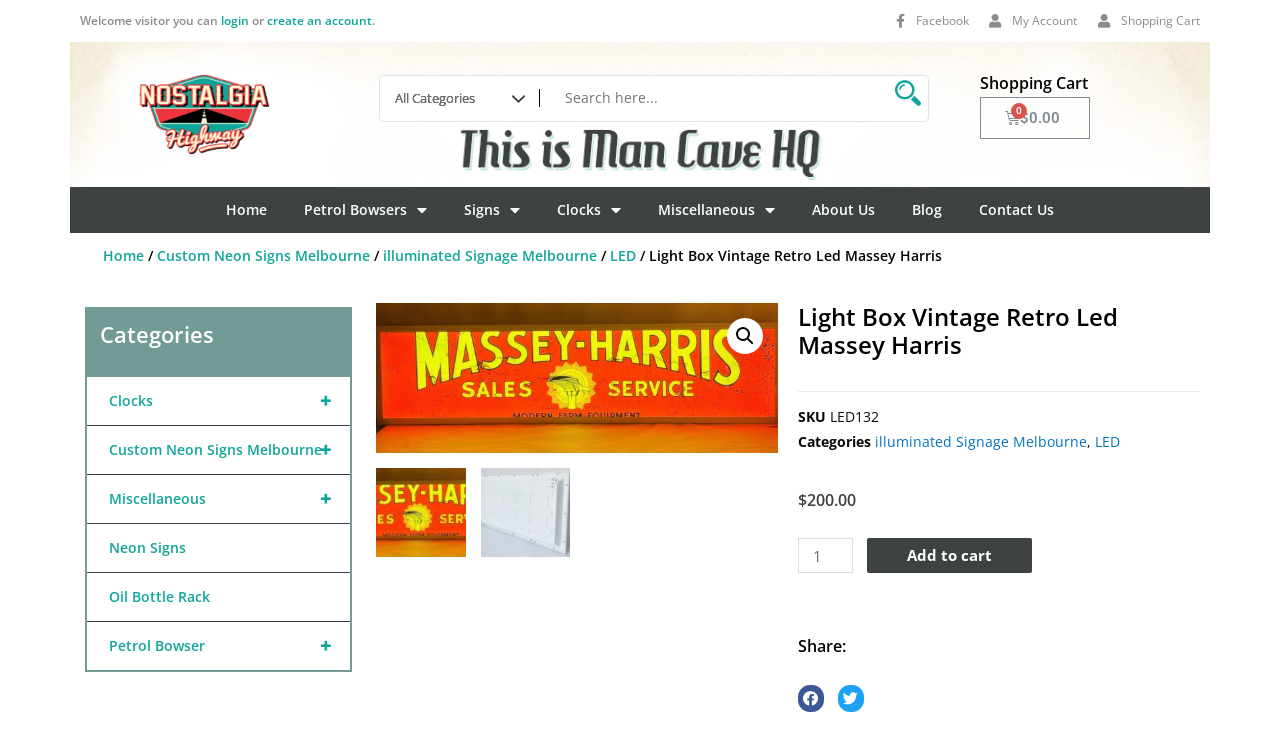

--- FILE ---
content_type: application/javascript; charset=UTF-8
request_url: https://nostalgiahighway.com.au/wp-content/cache/min/1/wp-content/plugins/jetsticky-for-elementor/assets/js/lib/jsticky/jquery.jsticky.js?ver=1762129643
body_size: 47
content:
(function($){$.fn.jetStickySection=function(options){var defaults={topSpacing:0,zIndex:'',stopper:$('.sticky-stopper'),stickyClass:!1};var settings=$.extend({},defaults,options);function checkIndex(){if(typeof settings.zIndex=='number'){return!0}else{return!1}}
var hasIndex=checkIndex();function checkStopper(){if(0<settings.stopper.length||typeof settings.stopper==='number'){return!0}else{return!1}}
var hasStopper=checkStopper();return this.each(function(){var $this=$(this);var topSpacing=settings.topSpacing;var thisHeight=$this.outerHeight();var thisWidth=$this.outerWidth();var zIndex=settings.zIndex;var pushPoint=$this.offset().top-topSpacing;var placeholder=$('<div></div>').width(thisWidth).height(thisHeight).addClass('sticky-placeholder');var stopper=settings.stopper;var $window=$(window);var detached=!1;var stick=!1;function stickyScroll(){if(detached){return}
var thisHeight=$this.outerHeight();var windowTop=$window.scrollTop();var stopPoint=stopper;var parentWidth=$this.parent().width();placeholder.width(parentWidth);if(hasStopper&&typeof settings.stopper!=='number'){var stopperTop=stopper.offset().top;stopPoint=(stopperTop-thisHeight)-topSpacing}
if(pushPoint<windowTop){if(settings.stickyClass)
$this.addClass(settings.stickyClass);$this.after(placeholder).css({position:'fixed',top:topSpacing,width:parentWidth});if(hasIndex){$this.css({zIndex:zIndex})}
if(hasStopper){if(stopPoint<windowTop){var diff=(stopPoint-windowTop)+topSpacing;$this.css({top:diff})}}
if(!stick){$this.trigger('jetStickySection:stick')}
stick=!0}else{if(settings.stickyClass)
$this.removeClass(settings.stickyClass);$this.css({position:'',top:'',left:'',width:''});placeholder.remove();if(stick){$this.trigger('jetStickySection:unstick')}
stick=!1}}
function detachStickyScroll(){detached=!0;$window.off('scroll',stickyScroll);$window.off('touchmove',stickyScroll);$window.off('resize',stickyScroll);if(settings.stickyClass)
$this.removeClass(settings.stickyClass);$this.css({position:'',top:'',left:'',width:''});placeholder.remove()}
if($window.innerHeight()>thisHeight){$this.on('jetStickySection:activated',stickyScroll);$window.on('scroll',stickyScroll);$window.on('touchmove',stickyScroll);$window.on('resize',stickyScroll);$this.on('jetStickySection:detach',detachStickyScroll)}})}})(jQuery)

--- FILE ---
content_type: application/javascript; charset=UTF-8
request_url: https://nostalgiahighway.com.au/wp-content/cache/min/1/wp-content/plugins/woocommerce-gateway-paypal-express-checkout/assets/js/wc-gateway-ppec-generate-cart.js?ver=1762129680
body_size: 187
content:
(function($,window,document){'use strict';var button_enabled=!0;$('#woo_pp_ec_button_product').on('enable.legacy',function(){button_enabled=!0}).on('disable.legacy',function(){button_enabled=!1});$('#woo_pp_ec_button_product').on('enable',function(){$('#woo_pp_ec_button_product').css({'cursor':'','-webkit-filter':'','filter':'',}).off('mouseup').find('> *').css('pointer-events','')}).on('disable',function(){$('#woo_pp_ec_button_product').css({'cursor':'not-allowed','-webkit-filter':'grayscale( 100% )','filter':'grayscale( 100% )',}).on('mouseup',function(event){event.stopImmediatePropagation();form.find(':submit').click()}).find('> *').css('pointer-events','none')});var variation_valid=!0;var fields_valid=!0;var form=$('form.cart');var update_button=function(){$('#woo_pp_ec_button_product').trigger((variation_valid&&fields_valid)?'enable':'disable')};var validate_form=function(){fields_valid=form.get(0).checkValidity()&&$(document).triggerHandler('wc_ppec_validate_product_form',[fields_valid,form])!==!1;update_button()};if($('.variations_form').length){variation_valid=!1;$('.variations_form').on('show_variation',function(event,form,purchasable){variation_valid=purchasable;update_button()}).on('hide_variation',function(){variation_valid=!1;update_button()})}
form.on('change','select, input, textarea',function(){setTimeout(validate_form,0)});$(document).ready(function(){validate_form()});var generate_cart=function(callback){var data={'nonce':wc_ppec_generate_cart_context.generate_cart_nonce,'attributes':{},};var field_pairs=form.serializeArray();for(var i=0;i<field_pairs.length;i++){if('add-to-cart'===field_pairs[i].name){field_pairs[i].name='ppec-add-to-cart'}
if(-1!==field_pairs[i].name.indexOf('attribute_')){data.attributes[field_pairs[i].name]=field_pairs[i].value;continue}
data[field_pairs[i].name]=field_pairs[i].value}
data['ppec-add-to-cart']=$('[name=add-to-cart]').val();$.ajax({type:'POST',data:data,url:wc_ppec_generate_cart_context.ajaxurl,success:callback,})};window.wc_ppec_generate_cart=generate_cart;$('#woo_pp_ec_button_product').on('click.legacy',function(event){event.preventDefault();if(!button_enabled){return}
$('#woo_pp_ec_button_product').trigger('disable');var href=$(this).attr('href');generate_cart(function(){window.location.href=href})})})(jQuery,window,document)

--- FILE ---
content_type: application/javascript; charset=UTF-8
request_url: https://nostalgiahighway.com.au/wp-content/cache/min/1/wp-content/plugins/woocommerce-products-filter/js/front.js?ver=1762129643
body_size: 8045
content:
'use strict';var woof_redirect='';var woof_reset_btn_action=!1;var woof_additional_fields={};jQuery(function(){try{woof_current_values=JSON.parse(woof_current_values)}catch(e){woof_current_values=null}
if(woof_current_values==null||woof_current_values.length==0){woof_current_values={}}});if(typeof woof_lang_custom=='undefined'){var woof_lang_custom={};/*!!important*/
}
if(typeof woof_ext_filter_titles!='undefined'){woof_lang_custom=Object.assign({},woof_lang_custom,woof_ext_filter_titles)}
jQuery(function($){jQuery('body').append('<div id="woof_html_buffer" class="woof_info_popup" style="display: none;"></div>');jQuery.extend(jQuery.fn,{within:function(pSelector){return this.filter(function(){return jQuery(this).closest(pSelector).length})},});let forms=document.querySelectorAll('.woof[data-slug]');if(forms.length){forms.forEach((f)=>{if(f.dataset.slug.length>0){swoof_search_slug=f.dataset.slug}})}
if(jQuery('#woof_results_by_ajax').length>0){woof_is_ajax=1}
woof_autosubmit=parseInt(jQuery('.woof').eq(0).data('autosubmit'),10);woof_ajax_redraw=parseInt(jQuery('.woof').eq(0).data('ajax-redraw'),10);woof_ext_init_functions=JSON.parse(woof_ext_init_functions);woof_init_native_woo_price_filter();jQuery('body').on('price_slider_change',function(event,min,max){if(woof_autosubmit&&!woof_show_price_search_button&&jQuery('.price_slider_wrapper').length<3){jQuery('.woof .widget_price_filter form').trigger('submit')}else{var min_price=jQuery(this).find('.price_slider_amount #min_price').val();var max_price=jQuery(this).find('.price_slider_amount #max_price').val();woof_current_values.min_price=min_price;woof_current_values.max_price=max_price}});jQuery('body').on('change','.woof_price_filter_dropdown',function(){var val=jQuery(this).val();if(parseInt(val,10)==-1){delete woof_current_values.min_price;delete woof_current_values.max_price}else{var val=val.split('-');woof_current_values.min_price=val[0];woof_current_values.max_price=val[1]}
if(woof_autosubmit||jQuery(this).within('.woof').length==0){woof_submit_link(woof_get_submit_link())}});woof_recount_text_price_filter();jQuery('body').on('change','.woof_price_filter_txt',function(){var from=parseInt(jQuery(this).parent().find('.woof_price_filter_txt_from').val(),10);var to=parseInt(jQuery(this).parent().find('.woof_price_filter_txt_to').val(),10);if(to<from||from<0){delete woof_current_values.min_price;delete woof_current_values.max_price}else{if(typeof woocs_current_currency!=='undefined'){from=Math.ceil(from/parseFloat(woocs_current_currency.rate));to=Math.ceil(to/parseFloat(woocs_current_currency.rate))}
woof_current_values.min_price=from;woof_current_values.max_price=to}
if(woof_autosubmit||jQuery(this).within('.woof').length==0){woof_submit_link(woof_get_submit_link())}});jQuery('body').on('click','.woof_open_hidden_li_btn',function(){var state=jQuery(this).data('state');var type=jQuery(this).data('type');if(state=='closed'){jQuery(this).parents('.woof_list').find('.woof_hidden_term').addClass('woof_hidden_term2');jQuery(this).parents('.woof_list').find('.woof_hidden_term').removeClass('woof_hidden_term');if(type=='image'){jQuery(this).find('img').attr('src',jQuery(this).data('opened'))}else{jQuery(this).html(jQuery(this).data('opened'))}
jQuery(this).data('state','opened')}else{jQuery(this).parents('.woof_list').find('.woof_hidden_term2').addClass('woof_hidden_term');jQuery(this).parents('.woof_list').find('.woof_hidden_term2').removeClass('woof_hidden_term2');if(type=='image'){jQuery(this).find('img').attr('src',jQuery(this).data('closed'))}else{jQuery(this).text(jQuery(this).data('closed'))}
jQuery(this).data('state','closed')}
return!1});woof_open_hidden_li();jQuery('.widget_rating_filter li.wc-layered-nav-rating a').on('click',function(){var is_chosen=jQuery(this).parent().hasClass('chosen');var parsed_url=woof_parse_url(jQuery(this).attr('href'));var rate=0;if(parsed_url.query!==undefined){if(parsed_url.query.indexOf('min_rating')!==-1){var arrayOfStrings=parsed_url.query.split('min_rating=');rate=parseInt(arrayOfStrings[1],10)}}
jQuery(this).parents('ul').find('li').removeClass('chosen');if(is_chosen){delete woof_current_values.min_rating}else{woof_current_values.min_rating=rate;jQuery(this).parent().addClass('chosen')}
woof_submit_link(woof_get_submit_link());return!1});jQuery('body').on('click','.woof_start_filtering_btn',function(){var shortcode=jQuery(this).parents('.woof').data('shortcode');jQuery(this).html(woof_lang_loading);jQuery(this).addClass('woof_start_filtering_btn2');jQuery(this).removeClass('woof_start_filtering_btn');var data={action:'woof_draw_products',page:1,shortcode:'woof_nothing',woof_shortcode:shortcode,nonce_filter:woof_front_nonce,};jQuery.post(woof_ajaxurl,data,function(content){content=JSON.parse(content);jQuery('div.woof_redraw_zone').replaceWith(jQuery(content.form).find('.woof_redraw_zone'));woof_mass_reinit();woof_init_tooltip()});return!1});window.addEventListener('pageshow',function(event){var woof_check_history=event.persisted||(typeof window.performance!='undefined'&&window.performance.navigation.type===2);if(woof_check_history){woof_hide_info_popup();woof_submit_link_locked=!1}});var str=window.location.href;window.onpopstate=function(event){try{if(Object.keys(woof_current_values).length){var temp=str.split('?');var get1='';if(temp[1]!=undefined){get1=temp[1].split('#')}
var str2=window.location.href;var temp2=str2.split('?');if(temp2[1]==undefined){var get2={0:'',1:''}}else{var get2=temp2[1].split('#')}
if(get2[0]!=get1[0]){woof_show_info_popup(woof_lang_loading);window.location.reload()}
return!1}}catch(e){console.log(e)}};woof_init_ion_sliders();woof_init_show_auto_form();woof_init_hide_auto_form();woof_remove_empty_elements();woof_unblur_filter();woof_init_search_form();woof_init_pagination();woof_init_orderby();woof_init_reset_button();woof_init_beauty_scroll();woof_draw_products_top_panel();woof_shortcode_observer();woof_init_tooltip();woof_init_mobile_filter();if(!woof_is_ajax){woof_redirect_init()}
woof_init_toggles()});function woof_redirect_init(){try{if(jQuery('.woof').length){if(undefined!==jQuery('.woof').val()){woof_redirect=jQuery('.woof').eq(0).data('redirect');if(woof_redirect.length>0){woof_shop_page=woof_current_page_link=woof_redirect}
return woof_redirect}}}catch(e){console.log(e)}}
function woof_init_orderby(){jQuery('body').on('submit','form.woocommerce-ordering',function(){if(!jQuery('#is_woo_shortcode').length){return!1}});jQuery('body').on('change','form.woocommerce-ordering select.orderby',function(){if(!jQuery('#is_woo_shortcode').length){woof_current_values.orderby=jQuery(this).val();woof_ajax_page_num=1;woof_submit_link(woof_get_submit_link(),0);return!1}})}
function woof_init_reset_button(){jQuery('body').on('click','.woof_reset_search_form',function(){woof_ajax_page_num=1;woof_ajax_redraw=0;woof_reset_btn_action=!0;if(woof_is_permalink){woof_current_values={};woof_submit_link(woof_get_submit_link().split('page/')[0])}else{var link=woof_shop_page;if(woof_current_values.hasOwnProperty('page_id')){link=location.protocol+'//'+location.host+'/?page_id='+woof_current_values.page_id;woof_current_values={page_id:woof_current_values.page_id};woof_get_submit_link()}
woof_submit_link(link);if(woof_is_ajax){history.pushState({},'',link);if(woof_current_values.hasOwnProperty('page_id')){woof_current_values={page_id:woof_current_values.page_id,}}else{woof_current_values={}}}}
return!1})}
function woof_init_pagination(){if(woof_is_ajax===1){jQuery('body').on('click','.woocommerce-pagination a.page-numbers',function(){var l=jQuery(this).attr('href');if(woof_ajax_first_done){var res=l.split('paged=');if(typeof res[1]!=='undefined'){woof_ajax_page_num=parseInt(res[1])}else{woof_ajax_page_num=1}
var res2=l.split('product-page=');if(typeof res2[1]!=='undefined'){woof_ajax_page_num=parseInt(res2[1])}}else{var res=l.split('page/');if(typeof res[1]!=='undefined'){woof_ajax_page_num=parseInt(res[1])}else{woof_ajax_page_num=1}
var res2=l.split('product-page=');if(typeof res2[1]!=='undefined'){woof_ajax_page_num=parseInt(res2[1])}}
{woof_submit_link(woof_get_submit_link(),0)}
return!1})}}
function woof_init_search_form(){woof_init_checkboxes();woof_init_mselects();woof_init_radios();woof_price_filter_radio_init();woof_init_selects();if(woof_ext_init_functions!==null){jQuery.each(woof_ext_init_functions,function(type,func){eval(func+'()')})}
jQuery('.woof_submit_search_form').on('click',function(){if(woof_ajax_redraw){woof_ajax_redraw=0;woof_is_ajax=0}
woof_submit_link(woof_get_submit_link());return!1});jQuery('ul.woof_childs_list').parent('li').addClass('woof_childs_list_li');woof_remove_class_widget();woof_checkboxes_slide();document.dispatchEvent(new CustomEvent('woof_init_search_form',{detail:{}}))}
var woof_submit_link_locked=!1;function woof_submit_link(link,ajax_redraw){if(woof_submit_link_locked){return}
if(typeof WoofTurboMode!='undefined'){WoofTurboMode.woof_submit_link(link);return}
if(typeof ajax_redraw=='undefined'){ajax_redraw=woof_ajax_redraw}
woof_submit_link_locked=!0;woof_show_info_popup(woof_lang_loading);if(woof_is_ajax===1&&!ajax_redraw){woof_ajax_first_done=!0;var data={action:'woof_draw_products',link:link,page:woof_ajax_page_num,shortcode:jQuery('#woof_results_by_ajax').data('shortcode'),woof_shortcode:jQuery('div.woof').data('shortcode'),nonce_filter:woof_front_nonce,};jQuery.post(woof_ajaxurl,data,function(content){content=JSON.parse(content);woof_before_ajax_form_redrawing();if(jQuery('.woof_results_by_ajax_shortcode').length){if(typeof content.products!='undefined'){jQuery('#woof_results_by_ajax').replaceWith(content.products);var found_count=jQuery('.woof_found_count');jQuery(found_count).show();if(found_count.length>0){var count_prod=jQuery('#woof_results_by_ajax').data('count');if(typeof count_prod!='undefined'){jQuery(found_count).text(count_prod)}}}}else{if(typeof content.products!='undefined'){jQuery('.woof_shortcode_output').replaceWith(content.products)}}
if(typeof content.additional_fields!='undefined'){jQuery.each(content.additional_fields,function(selector,html_data){if(typeof woof_additional_fields[selector]=='undefined'){woof_additional_fields[selector]=jQuery(selector)}
jQuery(selector).replaceWith(html_data)});jQuery.each(woof_additional_fields,function(selector,html_data_old){if(typeof content.additional_fields[selector]=='undefined'){jQuery(selector).replaceWith(html_data_old)}})}
jQuery('div.woof_redraw_zone').replaceWith(jQuery(content.form).find('.woof_redraw_zone'));woof_draw_products_top_panel();woof_mass_reinit();woof_submit_link_locked=!1;jQuery.each(jQuery('#woof_results_by_ajax'),function(index,item){if(index==0){return}
jQuery(item).removeAttr('id')});jQuery('.woof').removeClass('woof_show_filter_for_mobile');woof_infinite();woof_js_after_ajax_done();woof_change_link_addtocart();woof_init_tooltip();document.dispatchEvent(new CustomEvent('woof-ajax-form-redrawing',{detail:{link:link,},}))})}else{if(ajax_redraw){var data={action:'woof_draw_products',link:link,page:1,shortcode:'woof_nothing',woof_shortcode:jQuery('div.woof').eq(0).data('shortcode'),nonce_filter:woof_front_nonce,};jQuery.post(woof_ajaxurl,data,function(content){woof_before_ajax_form_redrawing();content=JSON.parse(content);jQuery('div.woof_redraw_zone').replaceWith(jQuery(content.form).find('.woof_redraw_zone'));woof_mass_reinit();woof_submit_link_locked=!1;woof_init_tooltip();document.dispatchEvent(new CustomEvent('woof-ajax-form-redrawing',{detail:{link:link,},}))})}else{window.location=link;woof_show_info_popup(woof_lang_loading)}}}
function woof_remove_empty_elements(){jQuery.each(jQuery('.woof_container select'),function(index,select){var size=jQuery(select).find('option').length;if(size===0){jQuery(select).parents('.woof_container').remove()}});jQuery.each(jQuery('ul.woof_list'),function(index,ch){var size=jQuery(ch).find('li').length;if(size===0){jQuery(ch).parents('.woof_container').remove()}});jQuery.each(jQuery('.woof_container .woof_list_sd'),function(index,ch){var size=jQuery(ch).find('.woof-sd-ie').length;if(size===0){jQuery(ch).parents('.woof_container').remove()}})}
function woof_get_submit_link(){if(woof_is_ajax){woof_current_values.page=woof_ajax_page_num}
if(Object.keys(woof_current_values).length>0){jQuery.each(woof_current_values,function(index,value){if(index==swoof_search_slug){delete woof_current_values[index]}
if(index=='s'){delete woof_current_values[index]}
if(index=='product'){delete woof_current_values[index]}
if(index=='really_curr_tax'){delete woof_current_values[index]}})}
if(Object.keys(woof_current_values).length===2){if('min_price' in woof_current_values&&'max_price' in woof_current_values){woof_current_page_link=woof_current_page_link.replace(new RegExp(/page\/(\d+)/),'');var l=woof_current_page_link+'?min_price='+woof_current_values.min_price+'&max_price='+woof_current_values.max_price;if(woof_is_ajax){history.pushState({},'',l)}
return l}}
if(Object.keys(woof_current_values).length===0){if(woof_is_ajax){history.pushState({},'',woof_current_page_link)}
return woof_current_page_link}
if(Object.keys(woof_really_curr_tax).length>0){woof_current_values.really_curr_tax=woof_really_curr_tax.term_id+'-'+woof_really_curr_tax.taxonomy}
var link=woof_current_page_link+'?'+swoof_search_slug+'=1';if(!woof_is_permalink){if(woof_redirect.length>0){link=woof_redirect+'?'+swoof_search_slug+'=1';if(woof_current_values.hasOwnProperty('page_id')){delete woof_current_values.page_id}}else{link=location.protocol+'//'+location.host+'?'+swoof_search_slug+'=1'}}
var woof_exclude_accept_array=['path'];if(Object.keys(woof_current_values).length>0){jQuery.each(woof_current_values,function(index,value){if(index=='page'&&woof_is_ajax){index='paged'}
if(index=='product-page'){return}
if(typeof value!=='undefined'){if((typeof value&&value.length>0)||typeof value=='number'){if(jQuery.inArray(index,woof_exclude_accept_array)==-1){link=link+'&'+index+'='+value}}}})}
link=link.replace(new RegExp(/page\/(\d+)/),'');if(woof_is_ajax){history.pushState({},'',link)}
return link}
function woof_show_info_popup(text){if(woof_overlay_skin=='default'){jQuery('#woof_html_buffer').text(text);jQuery('#woof_html_buffer').fadeTo(200,0.9)}else{switch(woof_overlay_skin){case 'loading-balls':case 'loading-bars':case 'loading-bubbles':case 'loading-cubes':case 'loading-cylon':case 'loading-spin':case 'loading-spinning-bubbles':case 'loading-spokes':jQuery('body').plainOverlay('show',{progress:function(){return jQuery('<div id="woof_svg_load_container"><img style="height: 100%; width: 100%" src="'+woof_link+'img/loading-master/'+woof_overlay_skin+'.svg" alt=""></div>')},});break;default:jQuery('body').plainOverlay('show',{duration:-1});break}}}
function woof_hide_info_popup(){if(woof_overlay_skin=='default'){window.setTimeout(function(){jQuery('#woof_html_buffer').fadeOut(400)},200)}else{jQuery('body').plainOverlay('hide')}}
function woof_draw_products_top_panel(){if(woof_is_ajax){jQuery('#woof_results_by_ajax').prev('.woof_products_top_panel').remove()}
var panel=jQuery('.woof_products_top_panel');panel.html('');if(Object.keys(woof_current_values).length>0){panel.show();panel.html('<ul></ul>');panel.find('ul').attr('class','woof_products_top_panel_ul');var is_price_in=!1;jQuery.each(woof_current_values,function(index,value){if(jQuery.inArray(index,woof_accept_array)==-1&&jQuery.inArray(index.replace('rev_',''),woof_accept_array)==-1){return}
if((index=='min_price'||index=='max_price')&&is_price_in){return}
if((index=='min_price'||index=='max_price')&&!is_price_in){is_price_in=!0;index='price';value=woof_lang_pricerange}
var is_range=!1;var range_txt=jQuery("input[data-anchor='woof_n_"+index+"_all_range']").val();if(typeof range_txt!='undefined'){is_range=!0}
value=value.toString().trim();if(value.search(',')){value=value.split(',')}
if(!is_range){jQuery.each(value,function(i,v){if(index=='page'){return}
if(index=='post_type'){return}
var txt=v;if(index=='orderby'){if(woof_lang[v]!==undefined){txt=woof_lang.orderby+': '+woof_lang[v]}else{txt=woof_lang.orderby+': '+v}}else if(index=='perpage'){txt=woof_lang.perpage}else if(index=='price'){txt=woof_lang.pricerange}else{var is_in_custom=!1;if(Object.keys(woof_lang_custom).length>0){jQuery.each(woof_lang_custom,function(i,tt){if(i==index){is_in_custom=!0;txt=tt;if(index=='woof_sku'){txt+=' '+v}}})}
if(!is_in_custom){try{txt=jQuery("input[data-anchor='woof_n_"+index+'_'+v+"']").val()}catch(e){console.log(e)}
if(typeof txt==='undefined'){txt=v}}}
if(typeof woof_filter_titles[index]!='undefined'){var cont_item=panel.find('ul.woof_products_top_panel_ul li ul[data-container='+index+']');if(cont_item.length){cont_item.append(jQuery('<li>').append(jQuery('<a>').attr('href','').attr('data-tax',index).attr('data-slug',v).attr('rel','nofollow').append(jQuery('<span>').attr('class','woof_remove_ppi').append(txt))))}else{panel.find('ul.woof_products_top_panel_ul').append(jQuery('<li>').append(jQuery('<ul>').attr('data-container',index).append(jQuery('<li>').text(woof_filter_titles[index]+':')).append(jQuery('<li>').append(jQuery('<a>').attr('href','').attr('data-tax',index).attr('data-slug',v).attr('rel','nofollow').append(jQuery('<span>').attr('class','woof_remove_ppi').append(txt))))))}}else{panel.find('ul.woof_products_top_panel_ul').append(jQuery('<li>').append(jQuery('<a>').attr('href','').attr('data-tax',index).attr('data-slug',v).attr('rel','nofollow').append(jQuery('<span>').attr('class','woof_remove_ppi').append(txt))))}})}else{if(typeof woof_filter_titles[index]!='undefined'){var cont_item=panel.find('ul.woof_products_top_panel_ul li ul[data-container='+index+']');if(cont_item.length){cont_item.append(jQuery('<li>').append(jQuery('<a>').attr('href','').attr('data-tax',index).attr('data-slug','all_range').attr('rel','nofollow').append(jQuery('<span>').attr('class','woof_remove_ppi').append(range_txt))))}else{panel.find('ul.woof_products_top_panel_ul').append(jQuery('<li>').append(jQuery('<ul>').attr('data-container',index).append(jQuery('<li>').text(woof_filter_titles[index]+':')).append(jQuery('<li>').append(jQuery('<a>').attr('href','').attr('data-tax',index).attr('data-slug','all_range').attr('rel','nofollow').append(jQuery('<span>').attr('class','woof_remove_ppi').append(range_txt))))))}}else{panel.find('ul.woof_products_top_panel_ul').append(jQuery('<li>').append(jQuery('<a>').attr('href','').attr('data-tax',index).attr('data-slug','all_range').attr('rel','nofollow').append(jQuery('<span>').attr('class','woof_remove_ppi').append(range_txt))))}}})}
if(jQuery(panel).find('li').length==0||!jQuery('.woof_products_top_panel').length){panel.hide()}else{panel.find('ul.woof_products_top_panel_ul').prepend(jQuery('<li>').append(jQuery('<button>').attr('class','woof_reset_button_2').append(woof_lang.clear_all)))}
jQuery('.woof_reset_button_2').on('click',function(){woof_ajax_page_num=1;woof_ajax_redraw=0;woof_reset_btn_action=!0;if(woof_is_permalink){woof_current_values={};woof_submit_link(woof_get_submit_link().split('page/')[0])}else{var link=woof_shop_page;if(woof_current_values.hasOwnProperty('page_id')){link=location.protocol+'//'+location.host+'/?page_id='+woof_current_values.page_id;woof_current_values={page_id:woof_current_values.page_id};woof_get_submit_link()}
woof_submit_link(link);if(woof_is_ajax){history.pushState({},'',link);if(woof_current_values.hasOwnProperty('page_id')){woof_current_values={page_id:woof_current_values.page_id,}}else{woof_current_values={}}}}
return!1});jQuery('.woof_remove_ppi').parent().on('click',function(event){event.preventDefault();var tax=jQuery(this).data('tax');var name=jQuery(this).data('slug');if(name=='all_range'){delete woof_current_values[tax]}else if(tax!='price'){var values=woof_current_values[tax];values=values.split(',');var tmp=[];jQuery.each(values,function(index,value){if(value!=name){tmp.push(value)}});values=tmp;if(values.length){woof_current_values[tax]=values.join(',')}else{delete woof_current_values[tax]}}else{delete woof_current_values.min_price;delete woof_current_values.max_price}
woof_ajax_page_num=1;woof_reset_btn_action=!0;{woof_submit_link(woof_get_submit_link())}
jQuery('.woof_products_top_panel').find("[data-tax='"+tax+"'][href='"+name+"']").hide(333);return!1})}
function woof_shortcode_observer(){var redirect=!0;if(jQuery('.woof_shortcode_output').length||(jQuery('.woocommerce .products, .woocommerce .products-loop').length&&!jQuery('.single-product').length)){redirect=!1}
if(jQuery('.woocommerce .woocommerce-info').length){redirect=!1}
if(typeof woof_not_redirect!=='undefined'&&woof_not_redirect==1){redirect=!1}
if(jQuery('.woot-data-table').length){redirect=!1}
if(!redirect){woof_current_page_link=location.protocol+'//'+location.host+location.pathname}
if(jQuery('#woof_results_by_ajax').length){woof_is_ajax=1}}
function woof_init_beauty_scroll(){if(woof_use_beauty_scroll){try{var anchor='.woof_section_scrolled, .woof_sid_auto_shortcode .woof_container';jQuery(''+anchor).addClass('woof_use_beauty_scroll')}catch(e){console.log(e)}}}
function woof_remove_class_widget(){jQuery('.woof_container_inner').find('.widget').removeClass('widget')}
function woof_init_show_auto_form(){jQuery('.woof_show_auto_form').off('click');if(jQuery('.woof_show_auto_form.woof_btn').length){jQuery('.woof_btn_default').remove()}
jQuery('.woof_show_auto_form').on('click',function(){var _this=this;jQuery(_this).addClass('woof_hide_auto_form').removeClass('woof_show_auto_form');jQuery(_this).parent().find('.woof_auto_show').show().animate({height:jQuery(_this).parent().find('.woof_auto_show_indent').height()+20+'px',opacity:0.96,},377,function(){woof_init_hide_auto_form();jQuery(_this).parent().find('.woof_auto_show').removeClass('woof_overflow_hidden');jQuery(_this).parent().find('.woof_auto_show_indent').removeClass('woof_overflow_hidden');jQuery(_this).parent().find('.woof_auto_show').height('auto')});return!1})}
document.addEventListener('click',function(e){let opened=document.querySelectorAll('.woof_auto_show');let target=e.target;let close=!target.classList.contains('woof_sid');if(close){close=!target.closest('.woof_sid')}
if(target.classList.contains('woof_show_auto_form')){return!0}
if(close&&Array.from(opened).length>0){Array.from(opened).forEach(function(item){if(item.parentNode.querySelector('.woof_hide_auto_form')){item.parentNode.querySelector('.woof_hide_auto_form').click()}})}
return!0});function woof_init_hide_auto_form(){jQuery('.woof_hide_auto_form').off('click');jQuery('.woof_hide_auto_form').on('click',function(){var _this=this;jQuery(_this).addClass('woof_show_auto_form').removeClass('woof_hide_auto_form');jQuery(_this).parent().find('.woof_auto_show').show().animate({height:'1px',opacity:0,},377,function(){jQuery(_this).parent().find('.woof_auto_show').addClass('woof_overflow_hidden');jQuery(_this).parent().find('.woof_auto_show_indent').addClass('woof_overflow_hidden');woof_init_show_auto_form()});return!1})}
function woof_checkboxes_slide(){if(woof_checkboxes_slide_flag){var childs=jQuery('ul.woof_childs_list');if(childs.length){jQuery.each(childs,function(index,ul){if(jQuery(ul).parents('.woof_no_close_childs').length){return}
if(jQuery(ul).find('input').length==0){return}
var span_class='woof_is_closed';if(woof_supports_html5_storage()){var preulstate=localStorage.getItem(jQuery(ul).closest('li').attr('class'));if(preulstate&&preulstate=='woof_is_opened'){var span_class='woof_is_opened';jQuery(ul).show()}
jQuery(ul).parent('li').children('label').after('<a href="javascript:void(0);" rel="nofollow" class="woof_childs_list_opener" title="'+woof_lang.list_opener+'" ><span class="'+span_class+'"></span></a>')}else{if(jQuery(ul).find('input[type=checkbox],input[type=radio]').is(':checked')){jQuery(ul).show();span_class='woof_is_opened'}
jQuery(ul).parent('li').children('label').after('<a href="javascript:void(0);" rel="nofollow" class="woof_childs_list_opener" title="'+woof_lang.list_opener+'" ><span class="'+span_class+'"></span></a>')}});jQuery.each(jQuery('a.woof_childs_list_opener span'),function(index,a){jQuery(a).on('click',function(){var span=jQuery(this);var this_=jQuery(this).parent('.woof_childs_list_opener');if(span.hasClass('woof_is_closed')){jQuery(this_).parent().find('ul.woof_childs_list').first().show(333);span.removeClass('woof_is_closed');span.addClass('woof_is_opened')}else{jQuery(this_).parent().find('ul.woof_childs_list').first().hide(333);span.removeClass('woof_is_opened');span.addClass('woof_is_closed')}
if(woof_supports_html5_storage()){var ullabel=jQuery(this_).closest('li').attr('class');var ullstate=jQuery(this_).children('span').attr('class');localStorage.setItem(ullabel,ullstate)}
return!1})})}}}
function woof_init_ion_sliders(){jQuery.each(jQuery('.woof_range_slider'),function(index,input){try{jQuery(input).ionRangeSlider({min:jQuery(input).data('min'),max:jQuery(input).data('max'),from:jQuery(input).data('min-now'),to:jQuery(input).data('max-now'),type:'double',prefix:jQuery(input).data('slider-prefix'),postfix:jQuery(input).data('slider-postfix'),prettify:!0,prettify_separator:jQuery(input).data('thousand-separator'),prettify_enabled:!0,hideMinMax:!1,hideFromTo:!1,grid:!0,step:jQuery(input).data('step'),onFinish:function(ui){var tax=jQuery(input).data('taxes');woof_current_values.min_price=parseFloat(ui.from,10)/tax;woof_current_values.max_price=parseFloat(ui.to,10)/tax;if(typeof woocs_current_currency!=='undefined'){woof_current_values.min_price=woof_current_values.min_price/parseFloat(woocs_current_currency.rate);woof_current_values.max_price=woof_current_values.max_price/parseFloat(woocs_current_currency.rate)}
woof_ajax_page_num=1;if(woof_autosubmit||jQuery(input).within('.woof').length==0){woof_submit_link(woof_get_submit_link())}
return!1},onChange:function(data){if(jQuery('.woof_price_filter_txt')){var tax=jQuery(input).data('taxes');jQuery('.woof_price_filter_txt_from').val(parseInt(data.from,10)/tax);jQuery('.woof_price_filter_txt_to').val(parseInt(data.to,10)/tax);if(typeof woocs_current_currency!=='undefined'){jQuery('.woof_price_filter_txt_from').val(Math.ceil(jQuery('.woof_price_filter_txt_from').val()/parseFloat(woocs_current_currency.rate)));jQuery('.woof_price_filter_txt_to').val(Math.ceil(jQuery('.woof_price_filter_txt_to').val()/parseFloat(woocs_current_currency.rate)))}}},})}catch(e){}})}
function woof_init_native_woo_price_filter(){jQuery('.widget_price_filter form').off('submit');jQuery('.widget_price_filter form').on('submit',function(){var min_price=jQuery(this).find('.price_slider_amount #min_price').val();var max_price=jQuery(this).find('.price_slider_amount #max_price').val();woof_current_values.min_price=min_price;woof_current_values.max_price=max_price;woof_ajax_page_num=1;woof_submit_link(woof_get_submit_link());return!1})}
function woof_reinit_native_woo_price_filter(){if(typeof woocommerce_price_slider_params==='undefined'){return!1}
jQuery('input#min_price, input#max_price').hide();jQuery('.price_slider, .price_label').show();var min_price=jQuery('.price_slider_amount #min_price').data('min'),max_price=jQuery('.price_slider_amount #max_price').data('max'),current_min_price=parseInt(min_price,10),current_max_price=parseInt(max_price,10);if(woof_current_values.hasOwnProperty('min_price')){current_min_price=parseInt(woof_current_values.min_price,10);current_max_price=parseInt(woof_current_values.max_price,10)}else{if(woocommerce_price_slider_params.min_price){current_min_price=parseInt(woocommerce_price_slider_params.min_price,10)}
if(woocommerce_price_slider_params.max_price){current_max_price=parseInt(woocommerce_price_slider_params.max_price,10)}}
var currency_symbol=woocommerce_price_slider_params.currency_symbol;if(typeof currency_symbol=='undefined'){currency_symbol=woocommerce_price_slider_params.currency_format_symbol}
jQuery(document.body).on('price_slider_create price_slider_slide',function(event,min,max){if(typeof woocs_current_currency!=='undefined'){var label_min=min;var label_max=max;if(typeof currency_symbol=='undefined'){currency_symbol=woocs_current_currency.symbol}
if(woocs_current_currency.rate!==1){label_min=Math.ceil(label_min*parseFloat(woocs_current_currency.rate));label_max=Math.ceil(label_max*parseFloat(woocs_current_currency.rate))}
label_min=woof_front_number_format(label_min,2,'.',',');label_max=woof_front_number_format(label_max,2,'.',',');if(jQuery.inArray(woocs_current_currency.name,woocs_array_no_cents)||woocs_current_currency.hide_cents==1){label_min=label_min.replace('.00','');label_max=label_max.replace('.00','')}
if(woocs_current_currency.position==='left'){jQuery('.price_slider_amount span.from').html(currency_symbol+label_min);jQuery('.price_slider_amount span.to').html(currency_symbol+label_max)}else if(woocs_current_currency.position==='left_space'){jQuery('.price_slider_amount span.from').html(currency_symbol+' '+label_min);jQuery('.price_slider_amount span.to').html(currency_symbol+' '+label_max)}else if(woocs_current_currency.position==='right'){jQuery('.price_slider_amount span.from').html(label_min+currency_symbol);jQuery('.price_slider_amount span.to').html(label_max+currency_symbol)}else if(woocs_current_currency.position==='right_space'){jQuery('.price_slider_amount span.from').html(label_min+' '+currency_symbol);jQuery('.price_slider_amount span.to').html(label_max+' '+currency_symbol)}}else{if(woocommerce_price_slider_params.currency_pos==='left'){jQuery('.price_slider_amount span.from').html(currency_symbol+min);jQuery('.price_slider_amount span.to').html(currency_symbol+max)}else if(woocommerce_price_slider_params.currency_pos==='left_space'){jQuery('.price_slider_amount span.from').html(currency_symbol+' '+min);jQuery('.price_slider_amount span.to').html(currency_symbol+' '+max)}else if(woocommerce_price_slider_params.currency_pos==='right'){jQuery('.price_slider_amount span.from').html(min+currency_symbol);jQuery('.price_slider_amount span.to').html(max+currency_symbol)}else if(woocommerce_price_slider_params.currency_pos==='right_space'){jQuery('.price_slider_amount span.from').html(min+' '+currency_symbol);jQuery('.price_slider_amount span.to').html(max+' '+currency_symbol)}}
jQuery(document.body).trigger('price_slider_updated',[min,max])});jQuery('.price_slider').slider({range:!0,animate:!0,min:min_price,max:max_price,values:[current_min_price,current_max_price],create:function(){jQuery('.price_slider_amount #min_price').val(current_min_price);jQuery('.price_slider_amount #max_price').val(current_max_price);jQuery(document.body).trigger('price_slider_create',[current_min_price,current_max_price,])},slide:function(event,ui){jQuery('input#min_price').val(ui.values[0]);jQuery('input#max_price').val(ui.values[1]);jQuery(document.body).trigger('price_slider_slide',[ui.values[0],ui.values[1],])},change:function(event,ui){jQuery(document.body).trigger('price_slider_change',[ui.values[0],ui.values[1],])},});woof_init_native_woo_price_filter()}
function woof_mass_reinit(){woof_remove_empty_elements();woof_open_hidden_li();woof_init_search_form();woof_hide_info_popup();woof_init_beauty_scroll();woof_init_ion_sliders();woof_reinit_native_woo_price_filter();woof_recount_text_price_filter();woof_draw_products_top_panel();woof_unblur_filter()}
function woof_unblur_filter(){jQuery('.woof_redraw_zone.woof_blur_redraw_zone').removeClass('woof_blur_redraw_zone')}
function woof_recount_text_price_filter(){if(typeof woocs_current_currency!=='undefined'){jQuery.each(jQuery('.woof_price_filter_txt_from, .woof_price_filter_txt_to'),function(i,item){jQuery(this).val(Math.ceil(jQuery(this).data('value')))})}}
function woof_init_toggles(){jQuery('body').off('click','.woof_front_toggle');jQuery('body').on('click','.woof_front_toggle',function(){if(jQuery(this).data('condition')=='opened'){jQuery(this).removeClass('woof_front_toggle_opened');jQuery(this).addClass('woof_front_toggle_closed');jQuery(this).data('condition','closed');if(woof_toggle_type=='text'){jQuery(this).text(woof_toggle_closed_text)}else{jQuery(this).find('img').prop('src',woof_toggle_closed_image)}}else{jQuery(this).addClass('woof_front_toggle_opened');jQuery(this).removeClass('woof_front_toggle_closed');jQuery(this).data('condition','opened');if(woof_toggle_type=='text'){jQuery(this).text(woof_toggle_opened_text)}else{jQuery(this).find('img').prop('src',woof_toggle_opened_image)}}
jQuery(this).parents('.woof_container_inner').find('.woof_block_html_items').slideToggle(500);var is_chosen_here=jQuery(this).parents('.woof_container_inner').find('.chosen-container');if(is_chosen_here.length&&jQuery(this).hasClass('woof_front_toggle_opened')){jQuery(this).parents('.woof_container_inner').find('select').chosen('destroy').trigger('liszt:updated');jQuery(this).parents('.woof_container_inner').find('select').chosen()}
if(jQuery(this).hasClass('woof_front_toggle_opened')){woof_reinit_selects()}
return!1})}
function woof_open_hidden_li(){if(jQuery('.woof_open_hidden_li_btn').length>0){jQuery.each(jQuery('.woof_open_hidden_li_btn'),function(i,b){if(jQuery(b).parents('ul').find('li.woof_hidden_term input[type=checkbox],li.woof_hidden_term input[type=radio]').is(':checked')){jQuery(b).trigger('click')}})}}
function $_woof_GET(q,s){s=s?s:window.location.search;var re=new RegExp('&'+q+'=([^&]*)','i');return(s=s.replace(/^\?/,'&').match(re))?(s=s[1]):(s='')}
function woof_parse_url(url){var pattern=RegExp('^(([^:/?#]+):)?(//([^/?#]*))?([^?#]*)(\\?([^#]*))?(#(.*))?');var matches=url.match(pattern);return{scheme:matches[2],authority:matches[4],path:matches[5],query:matches[7],fragment:matches[9],}}
function woof_price_filter_radio_init(){if(icheck_skin!='none'){jQuery('.woof_price_filter_radio').iCheck('destroy');let icheck_selector='.woof_price_filter_radio';let skin=jQuery(icheck_selector).parents('.woof_redraw_zone').eq(0).data('icheck-skin');if(skin){skin=skin.split('_');jQuery(icheck_selector).iCheck({radioClass:'iradio_'+skin[0]+'-'+skin[1],})}else{jQuery(icheck_selector).iCheck({radioClass:'iradio_'+icheck_skin.skin+'-'+icheck_skin.color,})}
jQuery('.woof_price_filter_radio').siblings('div').removeClass('checked');jQuery('.woof_price_filter_radio').off('ifChecked');jQuery('.woof_price_filter_radio').on('ifChecked',function(event){jQuery(this).attr('checked',!0);jQuery('.woof_radio_price_reset').removeClass('woof_radio_term_reset_visible');jQuery(this).parents('.woof_list').find('.woof_radio_price_reset').removeClass('woof_radio_term_reset_visible');jQuery(this).parents('.woof_list').find('.woof_radio_price_reset').hide();jQuery(this).parents('li').eq(0).find('.woof_radio_price_reset').eq(0).addClass('woof_radio_term_reset_visible');var val=jQuery(this).val();if(parseInt(val,10)==-1){delete woof_current_values.min_price;delete woof_current_values.max_price;jQuery(this).removeAttr('checked');jQuery(this).siblings('.woof_radio_price_reset').removeClass('woof_radio_term_reset_visible')}else{var val=val.split('-');woof_current_values.min_price=val[0];woof_current_values.max_price=val[1];jQuery(this).siblings('.woof_radio_price_reset').addClass('woof_radio_term_reset_visible');jQuery(this).attr('checked',!0)}
if(woof_autosubmit||jQuery(this).within('.woof').length==0){woof_submit_link(woof_get_submit_link())}})}else{jQuery('body').on('change','.woof_price_filter_radio',function(){var val=jQuery(this).val();jQuery('.woof_radio_price_reset').removeClass('woof_radio_term_reset_visible');if(parseInt(val,10)==-1){delete woof_current_values.min_price;delete woof_current_values.max_price;jQuery(this).removeAttr('checked');jQuery(this).siblings('.woof_radio_price_reset').removeClass('woof_radio_term_reset_visible')}else{var val=val.split('-');woof_current_values.min_price=val[0];woof_current_values.max_price=val[1];jQuery(this).siblings('.woof_radio_price_reset').addClass('woof_radio_term_reset_visible');jQuery(this).attr('checked',!0)}
if(woof_autosubmit||jQuery(this).within('.woof').length==0){woof_submit_link(woof_get_submit_link())}})}
jQuery('.woof_radio_price_reset').on('click',function(){delete woof_current_values.min_price;delete woof_current_values.max_price;jQuery(this).siblings('div').removeClass('checked');jQuery(this).parents('.woof_list').find('input[type=radio]').removeAttr('checked');jQuery(this).removeClass('woof_radio_term_reset_visible');if(woof_autosubmit){woof_submit_link(woof_get_submit_link())}
return!1})}
function woof_serialize(serializedString){var str=decodeURI(serializedString);var pairs=str.split('&');var obj={},p,idx,val;for(var i=0,n=pairs.length;i<n;i++){p=pairs[i].split('=');idx=p[0];if(idx.indexOf('[]')==idx.length-2){var ind=idx.substring(0,idx.length-2);if(obj[ind]===undefined){obj[ind]=[]}
obj[ind].push(p[1])}else{obj[idx]=p[1]}}
return obj}
function woof_infinite(){if(typeof yith_infs_premium!=='undefined'&&yith_infs_premium.options){woof_change_ajax_next_link();return!1}
if(typeof yith_infs==='undefined'){return}
var infinite_scroll1={nextSelector:'.woocommerce-pagination li .next',navSelector:yith_infs.navSelector,itemSelector:yith_infs.itemSelector,contentSelector:yith_infs.contentSelector,loader:'<img src="'+yith_infs.loader+'">',is_shop:yith_infs.shop,};woof_change_ajax_next_link();jQuery(window).off('yith_infs_start'),jQuery(yith_infs.contentSelector).yit_infinitescroll(infinite_scroll1)}
function woof_change_ajax_next_link(){if(!jQuery('.woocommerce-pagination li .next').length){return!1}
var curr_l=window.location.href;var curr_link=curr_l.split('?');var get='';if(curr_link[1]!=undefined){var temp=woof_serialize(curr_link[1]);delete temp.paged;get=decodeURIComponent(jQuery.param(temp))}
var page_link=jQuery('.woocommerce-pagination li .next').attr('href');if(page_link==undefined){page_link=curr_link+'page/1/'}
var ajax_link=page_link.split('?');var page='';if(ajax_link[1]!=undefined){var temp1=woof_serialize(ajax_link[1]);if(temp1.paged!=undefined){page='/page/'+temp1.paged+'/'}}
page_link=curr_link[0].replace(/\/$/,'')+page+'?'+get;jQuery('.woocommerce-pagination li .next').attr('href',page_link)}
function woof_change_link_addtocart(){if(!woof_is_ajax){return}
jQuery('.add_to_cart_button').each(function(i,elem){var link=jQuery(elem).attr('href');if(link){var link_items=link.split('?');var site_link_items=window.location.href.split('?');if(link_items[1]!=undefined){link=site_link_items[0]+'?'+link_items[1];jQuery(elem).attr('href',link)}}})}
function woof_front_number_format(number,decimals,dec_point,thousands_sep){number=(number+'').replace(/[^0-9+\-Ee.]/g,'');var n=!isFinite(+number)?0:+number,prec=!isFinite(+decimals)?0:Math.abs(decimals),sep=typeof thousands_sep==='undefined'?',':thousands_sep,dec=typeof dec_point==='undefined'?'.':dec_point,s='',toFixedFix=function(n,prec){var k=Math.pow(10,prec);return''+(Math.round(n*k)/k).toFixed(prec)};s=(prec?toFixedFix(n,prec):''+Math.round(n)).split('.');if(s[0].length>3){s[0]=s[0].replace(/\B(?=(?:\d{3})+(?!\d))/g,sep)}
if((s[1]||'').length<prec){s[1]=s[1]||'';s[1]+=new Array(prec-s[1].length+1).join('0')}
return s.join(dec)}
function woof_supports_html5_storage(){if(typeof woof_save_state_checkbox!=='undefined'&&woof_save_state_checkbox===0){return!1}
try{return'localStorage' in window&&window.localStorage!==null}catch(e){return!1}}
function woof_init_tooltip(){var tooltips=jQuery('.woof_tooltip_header');if(tooltips.length){jQuery(tooltips).tooltipster({theme:'tooltipster-noir',side:'right',trigger:'click',})}}
function woof_before_ajax_form_redrawing(){if(woof_select_type=='selectwoo'){try{jQuery('select.woof_mselect').selectWoo('destroy');jQuery('select.woof_meta_mselect').selectWoo('destroy')}catch(e){return!1}}}
function woof_reinit_selects(){if(woof_select_type=='chosen'){try{jQuery('select.woof_select, select.woof_mselect').chosen('destroy').trigger('liszt:updated');jQuery('select.woof_select, select.woof_mselect').chosen();jQuery('select.woof_meta_select, select.woof_meta_mselect').chosen('destroy').trigger('liszt:updated');jQuery('select.woof_meta_select, select.woof_meta_mselect').chosen()}catch(e){}}else if(woof_select_type=='selectwoo'){try{jQuery('select.woof_select, select.woof_mselect').selectWoo('destroy');jQuery('select.woof_select, select.woof_mselect').selectWoo();jQuery('select.woof_meta_select, select.woof_meta_mselect').selectWoo('destroy');jQuery('select.woof_meta_select, select.woof_meta_mselect').selectWoo()}catch(e){}}}
function woof_init_mobile_filter(){var show_btn=jQuery('.woof_show_mobile_filter');var show_btn_container=jQuery('.woof_show_mobile_filter_container');var def_container=jQuery(woof_m_b_container);if(!show_btn_container.length){show_btn_container=def_container}
if(show_btn&&show_btn_container){jQuery(show_btn_container).append(show_btn)}
jQuery('.woof_show_mobile_filter').on('click',function(e){var sid=jQuery(this).data('sid');if(jQuery('.woof.woof_sid_front_builder').length>0){sid='front_builder';jQuery('.woof.woof_sid_'+sid).toggleClass('woof_show_filter_for_mobile')}else{jQuery('.woof.woof_sid_'+sid).toggleClass('woof_show_filter_for_mobile')}
setTimeout(function(){try{jQuery('.woof.woof_sid_'+sid).find('select.woof_mselect').chosen('destroy');jQuery('.woof.woof_sid_'+sid).find('select.woof_select').chosen('destroy');jQuery('.woof.woof_sid_'+sid).find('select.woof_mselect').chosen();jQuery('.woof.woof_sid_'+sid).find('select.woof_select').chosen()}catch(e){}},300)});jQuery('.woof_hide_mobile_filter').on('click',function(e){jQuery(this).parents('.woof').toggleClass('woof_show_filter_for_mobile')})}

--- FILE ---
content_type: application/javascript; charset=UTF-8
request_url: https://nostalgiahighway.com.au/wp-content/cache/min/1/wp-content/plugins/zipmoney-payments-woocommerce/assets/js/zip_order_button.js?ver=1762129643
body_size: 278
content:
(function($){$(document).ready(function(){$("#place_order").on('click',function(e){var zipMoneyErrorDiv=$("#zipMoneyErrorDiv");var zipMoneyInfoDiv=$("#zipMoneyInfoDiv");zipMoneyErrorDiv.hide();zipMoneyInfoDiv.hide();var paymentMethod=$('form[name="checkout"] input[name="payment_method"]:checked').val();var checkoutId=null;if(paymentMethod=="zipmoney"){Zip.Checkout.init({redirect:"<?php echo $is_iframe_checkout ? 0 : 1?>",checkoutUri:"<?php echo WC_Zipmoney_Payment_Gateway_Util::get_checkout_endpoint_url();?>",redirectUri:"<?php echo WC_Zipmoney_Payment_Gateway_Util::get_complete_endpoint_url()?>",onCheckout:function(resolve,reject,args){var errorDiv=$('#zipMoneyErrorDiv');errorDiv.hide();$.ajax({type:'POST',url:'<?php echo WC_Zipmoney_Payment_Gateway_Util::get_wc_checkout_url()?>',data:$('form.checkout').serialize(),dataType:"json",success:function(result){console.log("successfully triggered");if(result.checkout_id){checkoutId=result.checkout_id}
if(result.redirect_uri){console.log("resolved");resolve({data:{redirect_uri:result.redirect_uri}})}else{console.log("reject");errorDiv.html(result.messages);errorDiv.show();$("html, body").animate({scrollTop:($('form.checkout').offset().top-200)},1000);reject()}},error:function(jqXHR,textStatus,errorThrown){console.log('error triggered');reject()}})},onComplete:function(response){console.log("onComplete is called.");console.log(response);if(response.state==="approved"||response.state==="referred"){$("div.zip-overlay").css("display","block");location.href="<?php echo WC_Zipmoney_Payment_Gateway_Util::get_complete_endpoint_url();?>?result="+response.state+"&checkoutId="+response.checkoutId}else if((response.state==="cancelled"||response.state==="declined")&&checkoutId){$.post("<?php echo WC_Zipmoney_Payment_Gateway_Util::get_clear_options_url()?>",{checkout_id:checkoutId})}},onError:function(response){console.log("onError is called.");console.log(response);alert(response.message)}});e.preventDefault()}});$(".wc-block-components-checkout-place-order-button").on('click',function(e){var payment_method=$('input[name="radio-control-wc-payment-method-options"]:checked').val();if(payment_method=='zipmoney'){$('div.zip-overlay').css('display','block')}})})})(window.jQuery||window.$)

--- FILE ---
content_type: application/javascript; charset=UTF-8
request_url: https://nostalgiahighway.com.au/wp-content/cache/min/1/wp-content/plugins/woocommerce-products-filter/js/html_types/mselect.js?ver=1762129643
body_size: -108
content:
"use strict";function woof_init_mselects(){if(woof_select_type=='chosen'){jQuery('select.woof_mselect').chosen()}else if(woof_select_type=='selectwoo'){try{jQuery('select.woof_mselect').selectWoo()}catch(e){console.log(e)}}
jQuery('.woof_mselect').change(function(a){var slug=jQuery(this).val();var name=jQuery(this).attr('name');if(woof_select_type=='chosen'){var vals=jQuery(this).chosen().val();jQuery('.woof_mselect[name='+name+'] option:selected').removeAttr("selected");jQuery('.woof_mselect[name='+name+'] option').each(function(i,option){var v=jQuery(this).val();if(jQuery.inArray(v,vals)!==-1){jQuery(this).prop("selected",!0)}})}
woof_mselect_direct_search(name,slug);return!0});var containers=jQuery('.woof_hide_empty_container_ms');jQuery.each(containers,function(i,item){var selector=jQuery(item).val();if(selector){jQuery(selector).hide()}})}
function woof_mselect_direct_search(name,slug){var values=[];jQuery('.woof_mselect[name='+name+'] option:selected').each(function(i,v){values.push(jQuery(this).val())});values=values.filter(function(item,pos){return values.indexOf(item)==pos});values=values.join(',');if(values.length){woof_current_values[name]=values}else{delete woof_current_values[name]}
woof_ajax_page_num=1;if(woof_autosubmit){woof_submit_link(woof_get_submit_link())}}

--- FILE ---
content_type: application/javascript; charset=UTF-8
request_url: https://nostalgiahighway.com.au/wp-content/cache/min/1/wp-content/plugins/woocommerce-gateway-paypal-express-checkout/assets/js/wc-gateway-ppec-smart-payment-buttons.js?ver=1762129680
body_size: 1534
content:
(function($,window,document){'use strict';var paypal=wc_ppec_context.use_checkout_js?window.paypal:window.paypal_sdk;var showError=function(errorMessage,selector){var $container=$('.woocommerce-notices-wrapper, form.checkout');if(!$container||!$container.length){$(selector).prepend(errorMessage);return}else{$container=$container.first()}
$('.woocommerce-NoticeGroup-checkout, .woocommerce-error, .woocommerce-message').remove();$container.prepend('<div class="woocommerce-NoticeGroup woocommerce-NoticeGroup-checkout">'+errorMessage+'</div>');$container.find('.input-text, select, input:checkbox').trigger('validate').blur();var scrollElement=$('.woocommerce-NoticeGroup-checkout');if(!scrollElement.length){scrollElement=$container}
if($.scroll_to_notices){$.scroll_to_notices(scrollElement)}else{$('html, body').animate({scrollTop:($container.offset().top-100)},1000)}
$(document.body).trigger('checkout_error')}
var getFundingMethods=function(methods){if(!methods){return undefined}
var paypal_funding_methods=[];$.each(methods,function(index,method_name){var method=paypal.FUNDING[method_name.toUpperCase()];if(method){paypal_funding_methods.push(method)}});return paypal_funding_methods}
var renderCreditMessaging=function(buttonSelector){if('undefined'===typeof wc_ppec_context.credit_messaging||!wc_ppec_context.credit_messaging||'undefined'===typeof paypal.Messages){return}
if('undefined'!=typeof paypal.isFundingEligible&&!paypal.isFundingEligible(paypal.FUNDING.CREDIT)&&!paypal.isFundingEligible(paypal.FUNDING.PAYLATER)){return}
if(0===$(buttonSelector).length){return}
var messagingWrapper=$('<div id="woo-ppec-credit-messaging"></div>').prependTo(buttonSelector).get(0);paypal.Messages(wc_ppec_context.credit_messaging).render(messagingWrapper)}
var render=function(isMiniCart){var prefix=isMiniCart?'mini_cart_':'';var button_size=wc_ppec_context[prefix+'button_size'];var button_layout=wc_ppec_context[prefix+'button_layout'];var button_label=('undefined'!==wc_ppec_context[prefix+'button_label'])?wc_ppec_context[prefix+'button_label']:wc_ppec_context.button_label;var allowed=wc_ppec_context[prefix+'allowed_methods'];var disallowed=wc_ppec_context[prefix+'disallowed_methods'];var selector=isMiniCart?'#woo_pp_ec_button_mini_cart':'#woo_pp_ec_button_'+wc_ppec_context.page;var fromCheckout='checkout'===wc_ppec_context.page&&!isMiniCart;const return_url=wc_ppec_context.return_url;const cancel_url=wc_ppec_context.cancel_url;if(!$(selector).length||$(selector).children().length){return}
var button_args={env:wc_ppec_context.environment,locale:wc_ppec_context.locale,commit:fromCheckout,funding:{allowed:getFundingMethods(allowed),disallowed:getFundingMethods(disallowed),},style:{color:wc_ppec_context.button_color,shape:wc_ppec_context.button_shape,label:button_label,layout:button_layout,size:button_size,branding:!0,tagline:!1,},validate:function(actions){$('#woo_pp_ec_button_product').off('.legacy').on('enable',actions.enable).on('disable',actions.disable)},payment:function(){$('.woocommerce-error',selector).remove();return new Promise(function(resolve,reject){if('product'===wc_ppec_context.page&&!isMiniCart){window.wc_ppec_generate_cart(resolve)}else{resolve()}}).then(function(){var data=$(selector).closest('form').add($('<input type="hidden" name="nonce" /> ').attr('value',wc_ppec_context.start_checkout_nonce)).add($('<input type="hidden" name="from_checkout" /> ').attr('value',fromCheckout?'yes':'no')).serialize();var request_callback=function(response){if(!response.success){var messages=response.data?response.data.messages:response.messages;if('string'===typeof messages){showError(messages)}else{var messageItems=messages.map(function(message){return'<li>'+message+'</li>'}).join('');showError('<ul class="woocommerce-error" role="alert">'+messageItems+'</ul>',selector)}
return null}
return response.data.token};if(!wc_ppec_context.use_checkout_js){return fetch(wc_ppec_context.start_checkout_url,{method:'post',cache:'no-cache',credentials:'same-origin',headers:{'Content-Type':'application/x-www-form-urlencoded',},body:data}).then(function(response){return response.json()}).then(request_callback)}else{return paypal.request({method:'post',url:wc_ppec_context.start_checkout_url,body:data,}).then(request_callback)}})},onAuthorize:function(data,actions){if(fromCheckout){$('form.checkout').append($('<input type="hidden" name="paymentToken" /> ').attr('value',!wc_ppec_context.use_checkout_js?data.orderID:data.paymentToken)).append($('<input type="hidden" name="payerID" /> ').attr('value',data.payerID)).submit()}else{if(!wc_ppec_context.use_checkout_js){const query_args='?woo-paypal-return=true&token='+data.orderID+'&PayerID='+data.payerID;return actions.redirect(return_url+query_args)}
return actions.redirect()}},onCancel:function(data,actions){if(cancel_url&&'orderID' in data){const query_args='?woo-paypal-cancel=true&token='+data.orderID;return actions.redirect(cancel_url+query_args)}},onError:function(){jQuery(selector).empty();render()},};if(!wc_ppec_context.use_checkout_js){if(!isMiniCart){renderCreditMessaging(selector)}
Object.defineProperty(button_args,'createOrder',Object.getOwnPropertyDescriptor(button_args,'payment'));Object.defineProperty(button_args,'onApprove',Object.getOwnPropertyDescriptor(button_args,'onAuthorize'));delete button_args.style.size;$(selector).addClass('wc_ppec_'+button_size+'_payment_buttons');var args_to_remove=['env','locale','commit','funding','payment','onAuthorize'];args_to_remove.forEach(function(arg){delete button_args[arg]});var disabledFundingSources=getFundingMethods(disallowed);if('undefined'===typeof(disabledFundingSources)||!disabledFundingSources||0===disabledFundingSources.length){paypal.Buttons(button_args).render(selector)}else{paypal.getFundingSources().forEach(function(fundingSource){if(-1!==disabledFundingSources.indexOf(fundingSource)){return}
var buttonSettings={createOrder:button_args.createOrder,onApprove:button_args.onApprove,onError:button_args.onError,onCancel:button_args.onCancel,fundingSource:fundingSource,style:(paypal.FUNDING.PAYPAL===fundingSource)?button_args.style:{layout:button_args.style.layout}};var button=paypal.Buttons(buttonSettings);if(button.isEligible()){button.render(selector)}})}}else{paypal.Button.render(button_args,selector)}};if(wc_ppec_context.page){if('checkout'!==wc_ppec_context.page){render()}
$(document.body).on('updated_cart_totals updated_checkout',render.bind(this,!1))}
$(document.body).on('wc_fragments_loaded wc_fragments_refreshed',function(){var $button=$('.widget_shopping_cart #woo_pp_ec_button_mini_cart');if($button.length){$button.empty();render(!0)}})})(jQuery,window,document)